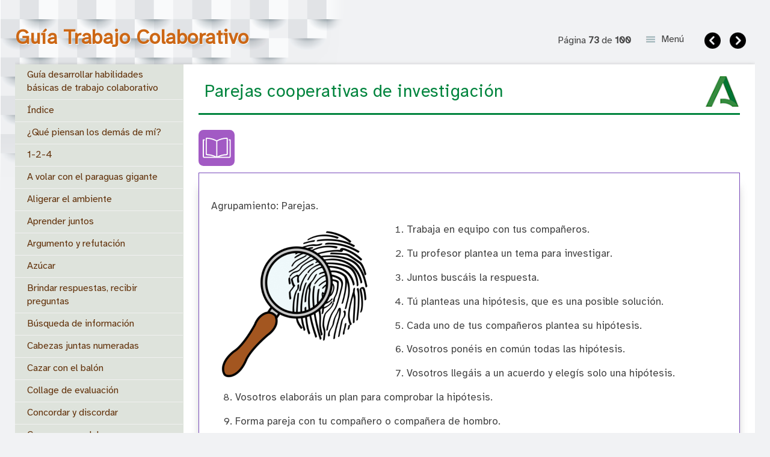

--- FILE ---
content_type: text/html
request_url: https://edea.juntadeandalucia.es/bancorecursos/file/6ad4ad0e-36f1-4599-9ee2-416d9a226360/1/guia_colaborativo_REA_Andalucia.zip/parejas_cooperativas_de_investigacin.html
body_size: 13698
content:
<!doctype html>
<html lang="es">
<head>
<link rel="stylesheet" type="text/css" href="base.css" />
<link rel="stylesheet" type="text/css" href="content.css" />
<link rel="stylesheet" type="text/css" href="nav.css" />
<meta http-equiv="content-type" content="text/html;  charset=utf-8" />
<title>Parejas cooperativas de investigación | Guía Trabajo Colaborativo </title>
<link rel="shortcut icon" href="favicon.ico" type="image/x-icon" />
<meta name="author" content="REA Andalucía" />
<link rel="license" type="text/html" href="http://creativecommons.org/licenses/by-nc-sa/4.0/" />
<meta name="generator" content="eXeLearning 2.7 - exelearning.net" />
<!--[if lt IE 9]><script type="text/javascript" src="exe_html5.js"></script><![endif]-->
<script type="text/javascript" src="exe_jquery.js"></script>
<script type="text/javascript" src="common_i18n.js"></script>
<script type="text/javascript" src="common.js"></script>
<link rel="stylesheet" type="text/css" href="udl-content.css" />
<script type="text/javascript" src="udl-content.js"></script>
<meta name="viewport" content="width=device-width, initial-scale=1" />
</head>
<body class="exe-web-site" id="exe-node-201"><script type="text/javascript">document.body.className+=" js"</script>
<div id="content">
<p id="skipNav"><a href="#main" class="sr-av">Saltar la navegación</a></p>
<header id="header" ><div id="headerContent">Guía Trabajo Colaborativo</div></header>
<nav id="siteNav">
<ul>
   <li><a href="index.html" class="daddy main-node">Guía desarrollar habilidades básicas de trabajo colaborativo</a></li>
   <li><a href="ndice.html" class="no-ch">Índice</a></li>
   <li><a href="qu_piensan_los_dems_de_m.html" class="no-ch">¿Qué piensan los demás de mí?</a></li>
   <li><a href="124.html" class="no-ch">1-2-4</a></li>
   <li><a href="a_volar_con_el_paraguas_gigante.html" class="no-ch">A volar con el paraguas gigante</a></li>
   <li><a href="aligerar_el_ambiente.html" class="no-ch">Aligerar el ambiente</a></li>
   <li><a href="aprender_juntos.html" class="no-ch">Aprender juntos</a></li>
   <li><a href="argumento_y_refutacin.html" class="no-ch">Argumento y refutación</a></li>
   <li><a href="azcar.html" class="no-ch">Azúcar</a></li>
   <li><a href="brindar_respuestas_recibir_preguntas.html" class="no-ch">Brindar respuestas, recibir preguntas</a></li>
   <li><a href="bsqueda_de_informacin.html" class="no-ch">Búsqueda de información</a></li>
   <li><a href="cabezas_juntas_numeradas.html" class="no-ch">Cabezas juntas numeradas</a></li>
   <li><a href="cazar_con_el_baln.html" class="no-ch">Cazar con el balón</a></li>
   <li><a href="collage_de_evaluacin.html" class="no-ch">Collage de evaluación</a></li>
   <li><a href="concordar_y_discordar.html" class="no-ch">Concordar y discordar</a></li>
   <li><a href="conocemos_palabras.html" class="no-ch">Conocemos palabras</a></li>
   <li><a href="conozcmonos.html" class="no-ch">Conozcámonos</a></li>
   <li><a href="control_grupal.html" class="no-ch">Control grupal</a></li>
   <li><a href="cooperacin_guiada_o_estructurada.html" class="no-ch">Cooperación guiada o estructurada</a></li>
   <li><a href="cruzar_el_pantano.html" class="no-ch">Cruzar el pantano</a></li>
   <li><a href="demostracin_silenciosa.html" class="no-ch">Demostración silenciosa</a></li>
   <li><a href="dramatizacin_cooperativa.html" class="no-ch">Dramatización cooperativa</a></li>
   <li><a href="ejercicios_para_desarrollar_la_transferencia.html" class="no-ch">Ejercicios para desarrollar la transferencia</a></li>
   <li><a href="el_bingo_del_conocimiento.html" class="no-ch">El bingo del conocimiento</a></li>
   <li><a href="el_blanco_y_la_diana.html" class="no-ch">El blanco y la diana</a></li>
   <li><a href="el_ciego_y_el_lazarillo.html" class="no-ch">El ciego y el lazarillo</a></li>
   <li><a href="el_equilibrio_de_fuerzas.html" class="no-ch">El equilibrio de fuerzas</a></li>
   <li><a href="el_juego_de_las_palabras.html" class="no-ch">El juego de las palabras</a></li>
   <li><a href="el_lazo.html" class="no-ch">El lazo</a></li>
   <li><a href="el_ovillo.html" class="no-ch">El ovillo</a></li>
   <li><a href="el_rompecabezas.html" class="no-ch">El rompecabezas</a></li>
   <li><a href="el_salto_al_lazo_cooperativo.html" class="no-ch">El salto al lazo cooperativo</a></li>
   <li><a href="encestar_en_la_rueda.html" class="no-ch">Encestar en la rueda</a></li>
   <li><a href="enseanza_acelerada_por_equipos.html" class="no-ch">Enseñanza acelerada por equipos</a></li>
   <li><a href="entrevista_a_tres_pasos.html" class="no-ch">Entrevista a tres pasos</a></li>
   <li><a href="equipos_de_oyentes.html" class="no-ch">Equipos de oyentes</a></li>
   <li><a href="folio_giratorio.html" class="no-ch">Folio giratorio</a></li>
   <li><a href="formar_palabras.html" class="no-ch">Formar palabras</a></li>
   <li><a href="formamos_un_puente.html" class="no-ch">Formamos un puente</a></li>
   <li><a href="frase_mural.html" class="no-ch">Frase mural</a></li>
   <li><a href="galera_de_aprendizaje.html" class="no-ch">Galería de aprendizaje</a></li>
   <li><a href="gemelos_lectores.html" class="no-ch">Gemelos lectores</a></li>
   <li><a href="gemelos_pensantes.html" class="no-ch">Gemelos pensantes</a></li>
   <li><a href="gincana_cooperativa.html" class="no-ch">Gincana cooperativa</a></li>
   <li><a href="grupo_de_estudio.html" class="no-ch">Grupo de estudio</a></li>
   <li><a href="grupo_de_expertos.html" class="no-ch">Grupo de expertos</a></li>
   <li><a href="intercambiar_dificultades.html" class="no-ch">Intercambiar dificultades</a></li>
   <li><a href="inventariar_lo_aprendido_en_clase.html" class="no-ch">Inventariar lo aprendido en clase</a></li>
   <li><a href="investigacin_grupal.html" class="no-ch">Investigación grupal</a></li>
   <li><a href="la_baldosa.html" class="no-ch">La baldosa</a></li>
   <li><a href="la_botella.html" class="no-ch">La botella</a></li>
   <li><a href="la_lista.html" class="no-ch">La lista</a></li>
   <li><a href="la_mesa_redonda.html" class="no-ch">La mesa redonda</a></li>
   <li><a href="la_nasa.html" class="no-ch">La NASA</a></li>
   <li><a href="la_pelota.html" class="no-ch">La pelota</a></li>
   <li><a href="la_sustancia.html" class="no-ch">La sustancia</a></li>
   <li><a href="la_vara_de_la_comunicacin.html" class="no-ch">La vara de la comunicación</a></li>
   <li><a href="laberinth.html" class="no-ch">Laberinth</a></li>
   <li><a href="lpices_al_centro.html" class="no-ch">Lápices al centro</a></li>
   <li><a href="las_pginas_amarillas.html" class="no-ch">Las páginas amarillas</a></li>
   <li><a href="lectura_compartida.html" class="no-ch">Lectura compartida</a></li>
   <li><a href="lectura_y_escritura_integrada_cooperativa.html" class="no-ch">Lectura y escritura integrada cooperativa</a></li>
   <li><a href="lo_que_s_y_lo_que_sabemos.html" class="no-ch">Lo que sé y lo que sabemos</a></li>
   <li><a href="los_4_sabios.html" class="no-ch">Los 4 sabios</a></li>
   <li><a href="los_refranes.html" class="no-ch">Los refranes</a></li>
   <li><a href="mapa_conceptual_a_4_bandas.html" class="no-ch">Mapa conceptual a 4 bandas</a></li>
   <li><a href="mapa_conceptual_mudo.html" class="no-ch">Mapa conceptual mudo</a></li>
   <li><a href="orden_en_el_barco.html" class="no-ch">Orden en el barco</a></li>
   <li><a href="ordenamos_zapatillas.html" class="no-ch">Ordenamos zapatillas</a></li>
   <li><a href="parada_de_3_minutos.html" class="no-ch">Parada de 3 minutos</a></li>
   <li><a href="pareja_de_detectives.html" class="no-ch">Pareja de detectives</a></li>
   <li><a href="parejas_cooperativas_de_escribientes.html" class="no-ch">Parejas cooperativas de escribientes</a></li>
   <li id="active"><a href="parejas_cooperativas_de_investigacin.html" class="active no-ch">Parejas cooperativas de investigación</a></li>
   <li><a href="parejas_cooperativas_de_resolucin_de_problemas.html" class="no-ch">Parejas cooperativas de resolución de problemas</a></li>
   <li><a href="parejas_cooperativas_de_toma_de_apuntes.html" class="no-ch">Parejas cooperativas de toma de apuntes</a></li>
   <li><a href="parejas_de_discusin_enfocada_introductoria.html" class="no-ch">Parejas de discusión enfocada introductoria</a></li>
   <li><a href="parejas_de_escritura_y_edicin_cooperativas.html" class="no-ch">Parejas de escritura y edición cooperativas</a></li>
   <li><a href="parejas_de_investigacinrevisin.html" class="no-ch">Parejas de investigación/revisión</a></li>
   <li><a href="pasar_el_tesoro.html" class="no-ch">Pasar el tesoro</a></li>
   <li><a href="peticiones_del_oyente.html" class="no-ch">Peticiones del oyente</a></li>
   <li><a href="plantear_el_trabajo.html" class="no-ch">Plantear el trabajo</a></li>
   <li><a href="por_este_medio_resuelvo.html" class="no-ch">Por este medio resuelvo...</a></li>
   <li><a href="preparar_la_tarea.html" class="no-ch">Preparar la tarea</a></li>
   <li><a href="proyectar_el_pensamiento.html" class="no-ch">Proyectar el pensamiento</a></li>
   <li><a href="ro_de_piraas.html" class="no-ch">Río de pirañas</a></li>
   <li><a href="rompecabezas_ii.html" class="no-ch">Rompecabezas II</a></li>
   <li><a href="ruido_cero.html" class="no-ch">Ruido cero</a></li>
   <li><a href="salvarse_en_parejas.html" class="no-ch">Salvarse en parejas</a></li>
   <li><a href="scrabble.html" class="no-ch">Scrabble</a></li>
   <li><a href="seguir_aprendiendo.html" class="no-ch">Seguir aprendiendo</a></li>
   <li><a href="sigue_la_historia.html" class="no-ch">Sigue la historia</a></li>
   <li><a href="sillas_cooperativas.html" class="no-ch">Sillas cooperativas</a></li>
   <li><a href="situacin_problema.html" class="no-ch">Situación problema</a></li>
   <li><a href="todos_encima_del_barco.html" class="no-ch">Todos encima del barco</a></li>
   <li><a href="torneo_de_juego_por_equipos_tje.html" class="no-ch">Torneo de juego por equipos (TJE)</a></li>
   <li><a href="trabajo_en_equipo__logro_individual_teli.html" class="no-ch">Trabajo en equipo - Logro individual (TELI)</a></li>
   <li><a href="tutora_por_parejas_de_toda_la_clase.html" class="no-ch">Tutoría por parejas de toda la clase</a></li>
   <li><a href="uno_para_todos.html" class="no-ch">Uno para todos</a></li>
   <li><a href="zapatos_viajeros.html" class="no-ch">Zapatos viajeros</a></li>
   <li><a href="crditos.html" class="no-ch">Créditos</a></li>
</ul>
</nav>
<div id='topPagination'>
<nav class="pagination noprt">
<a href="parejas_cooperativas_de_escribientes.html" class="prev"><span><span>&laquo; </span>Anterior</span></a> <span class="sep">| </span><span class="page-counter">Página <strong>73</strong> de <strong>100</strong></span> <span class="sep">| </span><a href="parejas_cooperativas_de_resolucin_de_problemas.html" class="next"><span>Siguiente<span> &raquo;</span></span></a>
</nav>
</div>
<div id="main-wrapper">
<section id="main">
<header id="nodeDecoration"><h1 id="nodeTitle">Parejas cooperativas de investigación</h1></header>
<article class="iDevice_wrapper UDLcontentIdevice em_iDevice em_iDevice_udl_rep_lee" id="id453">
<div class="iDevice emphasis1" >
<header class="iDevice_header" style="background-image:url(icon_udl_rep_lee.svg)"><span class="iDeviceTitle">&nbsp;</span></header>
<div class="iDevice_inner">
<div class="iDevice_content_wrapper">
<div id="ta453_453_2" class="block iDevice_content">
<div class="exe-udlContent exe-udlContent-representation"><section class="exe-udlContent-block"><div class="exe-udlContent-content"><div class="exe-udlContent-content-main"><p>Agrupamiento: Parejas.</p>
<figure class="exe-figure exe-image float-left license-custom" style="width: 300px;"><img src="investigar.png" alt="La imagen muestra una lupa y una huella dactilar." width="250" height="250" style="float: left; margin-right: 15px; margin-left: 15px;" title="Investigar"></figure>
<ol>
<li>
<p>Trabaja en equipo con tus compañeros.</p>
</li>
<li>
<p>Tu profesor plantea un tema para investigar.</p>
</li>
<li>
<p>Juntos buscáis la respuesta.</p>
</li>
<li>
<p>Tú planteas una hipótesis, que es una posible solución.</p>
</li>
<li>
<p>Cada uno de tus compañeros plantea su hipótesis.</p>
</li>
<li>
<p>Vosotros ponéis en común todas las hipótesis.</p>
</li>
<li>
<p>Vosotros llegáis a un acuerdo y elegís solo una hipótesis.</p>
</li>
<li>
<p>Vosotros elaboráis un plan para comprobar la hipótesis.</p>
</li>
<li>
<p>Forma pareja con tu compañero o compañera de hombro.</p>
</li>
<li>
<p>Tú y tu compañero elaboráis las conclusiones.</p>
</li>
<li>
<p>Vosotros compartís vuestras conclusiones con la otra pareja del equipo buscando consenso.</p>
</li>
<li>
<p>Vosotros comprobáis la hipótesis.</p>
</li>
<li>
<p>El equipo compara las conclusiones con las hipótesis planteada al principio.</p>
</li>
</ol></div></div></section></div>
</div>
</div>
</div>
</div>
</article>
<div id="packageLicense" class="cc cc-by-nc-sa">
<p><span>Obra publicada con</span> <a rel="license" href="http://creativecommons.org/licenses/by-nc-sa/4.0/">Licencia Creative Commons Reconocimiento No comercial Compartir igual 4.0</a></p>
</div>
</section>
</div>
<div id='bottomPagination'>
<nav class="pagination noprt">
<a href="parejas_cooperativas_de_escribientes.html" class="prev"><span><span>&laquo; </span>Anterior</span></a> <span class="sep">| </span><span class="page-counter">Página <strong>73</strong> de <strong>100</strong></span> <span class="sep">| </span><a href="parejas_cooperativas_de_resolucin_de_problemas.html" class="next"><span>Siguiente<span> &raquo;</span></span></a>
</nav>
</div>
</div>
<script type="text/javascript" src="_adultos_js.js"></script></body></html>

--- FILE ---
content_type: text/css
request_url: https://edea.juntadeandalucia.es/bancorecursos/file/6ad4ad0e-36f1-4599-9ee2-416d9a226360/1/guia_colaborativo_REA_Andalucia.zip/nav.css
body_size: 6873
content:
html,body{min-height:100%}
html{padding:0;background:#f1f2f4}
body{padding:0;text-align:center}
@media all and (min-width:1px){
	body{min-height:100vh;background:#f1f2f4 url(_adultos_bg.png) no-repeat 0 0}
}
#lbOverlay{background:#f3f3f3}
#content{width:100%;max-width:1230px;min-width:300px;margin:0 auto;text-align:left;position:relative;padding-bottom:21px}
#main-wrapper{padding:0 25px 1px 305px;background:#fff url(_adultos_left_column.gif) repeat-y 0 0;box-shadow:rgba(0,0,0,0.4) 0 3px 8px}
.no-nav #main-wrapper{padding-left:25px;background:#fff}
#main{width:100%}
#header,#emptyHeader{border:none;padding:40px 210px 20px 20px;background:none;font-size:2em}
#emptyHeader{height:42px}
#headerContent{color:#cc6715;text-shadow:1px 1px 1px #FFF}
#nodeDecoration{padding:0 30px 0 0;margin:0 0 25px 0;border:none;text-shadow:none;background:none;border-bottom:3px solid #00843D;background:url(_adultos_logo.png) no-repeat 100% 50%!important}
#nodeTitle{padding:17px 0px 15px 10px;color:#00843D;letter-spacing:.5px;font-size:1.7em;font-weight:normal;margin-right:2.3em}
#siteFooter{padding:5px 20px 20px 20px;text-align:right;margin-top:-56px}
/* Navigation */
#skipNav{font-size:.95em;text-align:center;padding-top:25px}
#skipNav a{padding:5px 15px;background:#3a4749}
#siteNav{width:279px;float:left;padding-right:20px;margin:0px 0 70px 0}
#siteNav ul,#siteNav li{margin:0;padding:0;list-style:none}
#siteNav a{font-size:.95em;display:block;padding:7px 10px 7px 20px;border-bottom:1px solid #f0f0f0;color:#62320b;background:#fdcca0;text-decoration:none}
#siteNav a:hover,#siteNav a:focus{color:#fff;background:#34771a;border-color:#f5f7f8}
#siteNav ul ul a{padding-left:35px;font-size:.9em;background:#FEDCBD;border-color:#f0f0f0;color:#444444}
#siteNav ul ul a:hover,#siteNav ul ul a:focus{background:#FFF5EB;border-color:#AC7949;color:#3a4749;text-decoration:underline}
#siteNav .active{color:#000;text-decoration:none;background:#fff;border-color:#fff}
#siteNav .active:hover{color:#000;text-decoration:none;background:#fff;border-color:#fff;cursor:none}
#siteNav .other-section{display:none}
#siteNav ul ul ul a{padding-left:50px;background-color:#FEDCBD;color:#3a4749}

#siteNav a{border-bottom:1px solid #d6510d;color:#000000;background:#fdcca0}#siteNav a:hover{color:#000;background:#f0a762;border-color:#5a4532}#siteNav a:focus{color:#000;background:#f0a762;border-color:#5a4532}#siteNav ul ul a{background:#fedcbd;border-color:#d6510d;color:#444444}#siteNav ul ul a:focus,#siteNav ul ul a:hover{background:#fff5eb;border-color:#ac7949;color:#3a4749}#siteNav .active{color:#000000}
#siteNav a{border-bottom:1px solid #f0f0f0;color:#62320b;background:#dee3dc}#siteNav a:hover{color:#fff;background:#34771a;border-color:#f5f7f8}#siteNav a:focus{color:#fff;background:#34771a;border-color:#f5f7f8}#siteNav ul ul a{background:#f5f7f8;border-color:#f5f7f8;color:#007691}#siteNav ul ul a:focus,#siteNav ul ul a:hover{background:#ffffff;border-color:#ffffff;color:#3a4749}#siteNav .active{color:#34771a}



/* Pagination */
.pagination{text-align:right;font-size:.95em}
.pagination .sep{display:none}
.pagination a{display:block;position:absolute;right:52px;width:32px;height:32px;padding:0;background:url(_adultos_nav_icons.png) no-repeat 0 0}
body .pagination a{filter:alpha(opacity=100);opacity:1;outline:none}
.pagination a span span{display:none}
.pagination a span{position:absolute;overflow:hidden;clip:rect(0,0,0,0);height:0}
#topPagination{position:absolute;top:3.2em;width:100%}
#topPagination .prev{margin-left:18px}
#topPagination .pagination{text-align:right}
#bottomPagination{padding:20px 20px 71px 0px}
.no-nav #bottomPagination{padding-left:20px}
.pagination .next,.pagination .next:hover,.pagination .next:focus{right:10px;background-position:-50px 0}
/* Page counter */
#topPagination .page-counter{margin-left:16px}
#bottomPagination .page-counter{margin-left:20px;margin-right:0}
.pagination.page-counter{text-align:center}
.pagination.noprt .sep{display:none}
.pagination.noprt .page-counter{margin-right:20px}
#topPagination .page-counter{margin-left:20px;margin-right:0}
.pagination .page-counter{position:absolute;line-height:27px;padding:0;right:206px}
#exe-client-search-form{text-align:left;padding:25px 0 0;margin:0;font-size:.95em}
@media all and (min-width:1230px){
	#bottomPagination,#siteFooter{right:0}
	#topPagination{right:0}
	#header{padding-left:0}
}
/* Autoclear */
#content{overflow:auto}

#header-options{margin:20px 0 0;position:absolute;top:2em;right:100px;z-index:99}
#header-options a{font-size:.95em;margin-left:15px;margin-right:8px;background:transparent url(_adultos_menu.gif) no-repeat 5px 50%;padding:0 10px 0 32px;color:#444}
#header-options a:hover,#header-options a:focus{color:#00843d}
#exe-client-search-text{max-width:50%}
.exe-client-search-result{background:#ecd078;padding:0 2px}
a .exe-client-search-result{color:#00566a}

@media all and (max-width:768px){
	#content{width:100%;border:none;margin:0}
	#main-wrapper{background:#fff}
	#header,#emptyHeader{padding-left:20px;padding-right:20px;background-position:50% 23px}
	#exe-client-search-text{max-width:70%}
	#topPagination{display:none}
	#bottomPagination,.no-nav #bottomPagination{padding:20px 20px 0 20px}
	#siteNav{float:none;width:100%;padding:0;margin:0;font-size:.95em}
	#siteNav a{padding:10px 20px}
	#siteNav ul ul a{padding-left:40px}
	#siteNav ul ul ul a{padding-left:60px}
	#main-wrapper,.no-nav #main-wrapper{padding-left:20px;padding-right:20px}
	#siteFooter,.no-nav #siteFooter{padding:20px;text-align:center;margin:0}
	#content .exe-col{float:none;width:100%;padding:0}
	iframe,object,embed{max-width:100%}
	img,video{max-width:100%;height:auto}
	.pagination{text-align:center;height:35px;position:relative}
	.pagination .prev{position:absolute;left:0;margin:0}
	.pagination .next{position:absolute;right:0}
	#header-options{position:relative;top:0;left:0;margin:0;background:#FFF;font-size:.95em}
	#header-options a{margin-left:0;display:block;width:100%;height:auto;color:#3a4749;border-top:1px solid #dbdbdb;border-bottom:1px solid #dbdbdb;line-height:2.6em;letter-spacing:1px;padding:0;/* text-transform:lowercase */}
	#header-options a span{background:url(_adultos_menu.gif) no-repeat 18px 50%;padding-left:45px}
	#header-options #print-page{display:none}
	#header-options #toggle-nav{background:none}
	#bottomPagination .page-counter{margin:0;padding-top:5px;display:inline-block}
}
@media print{
	#header,#emptyHeader{margin:0;padding-top:30px;padding-left:0}
	#siteNav,#header-options,.noprt,.toggle-idevice,#exe-client-search{display:none!important}
	#main-wrapper,.no-nav #main-wrapper{padding:20px 0;box-shadow:none}
	body #main,body.no-nav #main{padding:20px 0}
	body #content{background:#FFF}
	#content{max-width:100%}
}

--- FILE ---
content_type: text/javascript
request_url: https://edea.juntadeandalucia.es/bancorecursos/file/6ad4ad0e-36f1-4599-9ee2-416d9a226360/1/guia_colaborativo_REA_Andalucia.zip/udl-content.js
body_size: 12611
content:
/**
 * UDL Content iDevice
 *
 * Released under Attribution-ShareAlike 4.0 International License.
 * Author: Ignacio Gros (http://gros.es/) for Consejería de Educación y Deporte, Junta de Andalucía (https://moocedu.juntadeandalucia.es/)
 * Cofinanced with the European Union FEDER funds.
 * 
 * Characters and alternative content icons: Consejería de Educación y Deporte (Junta de Andalucía)
 * 
 *
 * License: http://creativecommons.org/licenses/by-sa/4.0/
 */
var $UDLcontentIdevice = {
    
    // Check if it's working to stop if so
	isWorking : false,
	
	// Close alt content default button text
	closeBtnTxt : $exe_i18n.hide,
	
	// Alternative content links position
	altContentLinks : "bottom", // bottom or top
	// You can also use this in content.css for "top": #UDLcontentIdevicAaltContentLinks{top:0}
	
	// Get the base path (different in eXe)
	getBase: function () {
		if (typeof ($exeAuthoring) != 'undefined') return "/scripts/idevices/udl-content/export/";
		return "";
	},	
	
	// Check if the position of the links is set to top in the Style
	checkAltContentLinksPosition : function(){
		var e = $("#UDLcontentIdevicAaltContentLinks");
		if (e.length>0) return;
		e = $('<div id="UDLcontentIdevicAaltContentLinks"></div>');
		$("body").append(e);
		if (e.css("top")=='0px') this.altContentLinks = 'top';
		$("#UDLcontentIdevicAaltContentLinks").remove();
	},
    
	// Go!
	init : function(){
		
		this.checkAltContentLinksPosition();
        
		$(".UDLcontentIdevice").each(function(instance){
            
            // Add a different CSS class for each content type
            var cont = $(".exe-udlContent",this);
            if (cont.length==1){
                var type = "eng";
                if (cont.hasClass("exe-udlContent-representation")) type = "rep";
                else if (cont.hasClass("exe-udlContent-expression")) type = "exp";
                $(this).addClass("UDLcontentIdevice-"+type);
            }
            
            var iDeviceId = $(this).attr("id");
			
			if ($UDLcontentIdevice.altContentLinks=='bottom') $(this).addClass("exe-udlContent-alt-bottom");
			
			// Get the close button text and remove the buttons
			var cBtn = $("button.exe-udlContent-alt-content-hide",this);
			if (cBtn.length>0) {
				var cBtnTxt = cBtn.eq(0).text();
				if (cBtnTxt!="") $UDLcontentIdevice.closeBtnTxt = cBtnTxt;
				cBtn.remove();
			}
			
            var blocks = $(".exe-udlContent-block",this);
            
            blocks.each(function(i){
                var e = $(this);
                // Add an ID to each block
                var blockId = "exe-udlContent-block-"+iDeviceId+"-"+i;
                e.attr("id",blockId);
                var isFeedback = $(this).hasClass("js-hidden");
                // Add a "Show feedback" button if required
                if (isFeedback) {
					var h2 = $(".exe-udlContent-header",this);
					var btnCSS = "udl-btn";
					// Check the button type (normal button or character)
					if (h2.hasClass("exe-udlContent-character-1")) btnCSS = "udl-character udl-character-1";
					else if (h2.hasClass("exe-udlContent-character-2")) btnCSS = "udl-character udl-character-2";
					else if (h2.hasClass("exe-udlContent-character-3")) btnCSS = "udl-character udl-character-3";
					else if (h2.hasClass("exe-udlContent-character-4")) btnCSS = "udl-character udl-character-4";
                    if (h2.length==1) {
                        var t = $("h2",h2).html();
                        if (t!="") {
                            // Add the link (button)
							var p = '<p class="exe-udlContent-block-toggler"><a href="#'+blockId+'" class="'+btnCSS+'" id="'+blockId+'-toggler"><span>'+t+'</span></a></p>';
                            e.before(p);
                        }   
                        // Add event
                        $("#"+blockId+"-toggler").click(function(){
                            var ref = $(this).attr("href");
                            if ($UDLcontentIdevice.isWorking) return false;
                            $UDLcontentIdevice.isWorking = true;
							var block = $(ref);
                            if (block.is(":visible")) {
                                block.slideUp(function(){
                                    $UDLcontentIdevice.isWorking = false;
                                });
                            } else {
                                block.slideDown(function(){
                                    $UDLcontentIdevice.isWorking = false;
									// Resize H5P activities (to review)
									var iframes = $("iframe",block);
									iframes.each(function(){
										if (this.src && (this.src.indexOf("https://h5p.org/")==0 || this.src.indexOf("/wp-admin/admin-ajax.php?action=h5p_embed")!=-1)) {
											if (!this.style || !this.style.height || this.style.height=="") {
												this.src = this.src;
											}
										}
									});
                                });
                            }
                            return false;
                        });                        
                        // ARIA attributes
                        h2.attr("id",blockId+"-title");
                        e.attr("aria-labelledby",blockId+"-toggler "+blockId+"-title");
                    }
                }
				
				// Main content (add ID and CSS class)
				var cont = $(".exe-udlContent-content-main",this);
				if (cont.length!=1) return;
				var id = blockId+"-content-main";
				cont.attr("id",id);
				cont.addClass("exe-udlContent-content-block"); // Add a common CSS to the block contents
				
				
				// Alternative contents
				var hasExtras = false;
				var alt1 = $(".exe-udlContent-content-simplified",this);
				var alt2 = $(".exe-udlContent-content-audio",this);
				var alt3 = $(".exe-udlContent-content-visual",this);
				if (alt1.length==1 || alt2.length==1 || alt3.length==1) hasExtras = true;
				if (!hasExtras) return;
				
				// CSS class for blocks with alternative content
				e.addClass("exe-udlContent-block-with-alt");
				
				// Alternative contents menu
				var nav = "";
				
				// Simplified text
				nav += $UDLcontentIdevice.getNavLi(alt1,blockId,"simplified");
				
				// Audio
				nav += $UDLcontentIdevice.getNavLi(alt2,blockId,"audio");
				
				// Visual aid
				nav += $UDLcontentIdevice.getNavLi(alt3,blockId,"visual");
				
				if (nav=="") return;
				
				// Add a Close link
				nav += '<li class="exe-udlContent-alt-toggler"><a href="#'+blockId+'-content-main" class="exe-udlContent-alt-lnk exe-udlContent-alt-lnk-close" title="'+$UDLcontentIdevice.closeBtnTxt+'"><span class="sr-av">'+$UDLcontentIdevice.closeBtnTxt+'</span></a></li>'
				nav = "<ul id='"+blockId+"-content-nav' class='exe-udlContent-content-nav'>"+nav+"</ul>";
				
				// Add the menu
				e.prepend(nav);
				
            });

			// Media URL (only visible when printing)
			$("audio,video,iframe",this).each(function(){
				var a = $(this);
				var src = a.attr("src");
				if (src && src!="") {
					a.before('<span class="exe-udlContent-url">&lt;'+src+'&gt;</span>')
				} else {
					src = $("source",a);
					if (src.length>0) {
						src = src.attr("src");
						if (src && src!="") {
							a.before('<span class="exe-udlContent-url">&lt;'+src+'&gt;</span>');
						}
					}
				}
			})
			
        });
		
		// Alternative content links events
		$(".exe-udlContent-alt-lnk").each(function(){
			var e = $(this);
			
			if ($(e).hasClass("exe-udlContent-alt-lnk-close")) {
				// Close link
				e.click(function(){
					$UDLcontentIdevice.isWorking = false;
					$UDLcontentIdevice.closeAltContents(this);
					return false;					
				});
			} else {
				// Alt content links
				e.click(function(){
					if ($UDLcontentIdevice.isWorking) return false;
					$UDLcontentIdevice.isWorking = true;				
					
					var ref = $(this).attr("href");
					var dest = $(ref);
					if (dest.is(":visible")) {
						$UDLcontentIdevice.isWorking = false;
						$UDLcontentIdevice.closeAltContents(this);
						return false;
					} else {
						
						// Hide all the contents
						ref = ref.split("-content-");
						if (ref.length==2) {
							ref = ref[0];
							var block = $(ref);
							// Hide all the blocks
							$(".exe-udlContent-content-block",block).hide();
						}
						
						// Show the Close link
						var ul = e.closest('ul');
						var closeLnk = $('.exe-udlContent-alt-toggler',ul);
						var txt = $UDLcontentIdevice.closeBtnTxt;
						var lnk = $(".exe-udlContent-alt-close-lnk",dest);
						if (lnk.length==1) {
							lnk = lnk.text();
							if (lnk!="") {
								txt = lnk;
							}
						}
						$("a",closeLnk).attr("title",txt);
						closeLnk.css("visibility","visible");					

						// Show the right content
						dest.fadeIn("fast",function(){
							$UDLcontentIdevice.isWorking = false;
							// Scroll to the content
							$UDLcontentIdevice.scrollTo(dest);
						});
						
					}
					return false;
				});			
			}	
			
		});
		
		// Close alt content link
		$(".exe-udlContent-alt-close-lnk a").click(function(){
			$UDLcontentIdevice.isWorking = false;
			$UDLcontentIdevice.closeAltContents(this);
			return false;
		});	

		// Add character image
		$(".exe-udlContent-block-toggler a.udl-character").each(function(){
			var c = this.className;
				c = c.split(" ");
				c = c[c.length-1];
				c = c.replace("udl-character-","");
			if (c==1 || c==2 || c==3 || c==4) {
				// Image names (characters)
				var characters = [
					"",
					"MOTUS",
					"KARDIA",
					"CLAVIS",
					"LUMEN"
				];
				var tmp = "";
				var img = "";
				try {
					tmp = window.getComputedStyle(this,':before');
					if (tmp && tmp.backgroundImage && tmp.backgroundImg!="") {
						tmp = tmp.backgroundImage;
						tmp = tmp.split("(");
						tmp = tmp[tmp.length-1];
						tmp = tmp.split(")");
						tmp = tmp[0];
						tmp = tmp.replace(/"/g,"");
						if (tmp!="") img = tmp;
					}
				} catch(e) {
					
				}
				if (img!="") {
					var ext = img.substr(img.length - 4);
					if (ext!=".gif") {
						img = $UDLcontentIdevice.getBase()+"udl-character-"+c+".gif";
					}
					$(this).prepend('<img src="'+img+'" alt="'+characters[c]+'" class="udl-character-img" />');
				}
			}
		})
		
	},
	
	// Scroll to element (if needed)
	scrollTo : function(e){
		$([document.documentElement, document.body]).animate({
			scrollTop: e.offset().top-30
		}, 1000);
	},
	
	// Alternative content link HTML
	getAltLink : function(id,type,tit){
		return '<li><a href="#'+id+'" class="exe-udlContent-alt-lnk exe-udlContent-alt-lnk-'+type+'" title="'+tit+'" id="'+id+'-lnk"><span class="sr-av">'+tit+'</span></a></li>';
	},
	
	// Close link HTML (hidden, but accessible)
	getCloseAltLink : function(blockId,type,tit){
		return '<p class="exe-udlContent-alt-close-lnk"><a href="#'+blockId+'-content-main" title="'+$UDLcontentIdevice.closeBtnTxt+'" class="udl-lnk-'+type+'"><span>'+$UDLcontentIdevice.closeBtnTxt+' ('+tit+')</span></a></p>';
	},
	
	// Get the alternative content link
	getNavLi : function(e,blockId,type){
		var li = "";
		if (e.length!=1) return li;
		e.addClass("exe-udlContent-content-block"); // Add a common CSS to the block contents
		var h2 = $(".exe-udlContent-alt-content-title h2",e);
		if (h2.length==1) {
			var tit = h2.text();
			if (tit!="") {
				var id = blockId+"-content-"+type;
				e.attr("id",id);
				li += $UDLcontentIdevice.getAltLink(id,type,tit);
				h2.after($UDLcontentIdevice.getCloseAltLink(blockId,type,tit));
				// ARIA attributes
				h2.attr("id",id+"-title");
				e.attr("aria-labelledby",id+"-lnk "+id+"-title");
			}
		}	
		return li;
	},	
	
	// Close all the alternative contents and show the main content
	closeAltContents : function(e){
		var ref = $(e).attr("href");
		ref = ref.split("-content-");
		if (ref.length==2) {
			ref = ref[0];
			var block = $(ref);
			// Hide all the blocks
			$(".exe-udlContent-content-block",block).hide();
			// Show the main content
			var content = $(".exe-udlContent-content-main",block);
				content.show();
			// Hide the Close link
			$(".exe-udlContent-alt-toggler",block).css("visibility","hidden");
			// Scroll to the content
			this.scrollTo(content);
		}
	}
    
}

$(function(){
	// DOM is loaded
	$UDLcontentIdevice.init();
});

--- FILE ---
content_type: text/javascript
request_url: https://edea.juntadeandalucia.es/bancorecursos/file/6ad4ad0e-36f1-4599-9ee2-416d9a226360/1/guia_colaborativo_REA_Andalucia.zip/_adultos_js.js
body_size: 8779
content:
var myTheme = {
	collapseActivities : true, // Minimize interactive activities
	// Activities (to minify if collapseActivities is true)
	// Activities using any of these icons will be minified too: icon_udl_exp_tarea, icon_udl_exp_interactivo
	activities : [
		"Lista",
		"QuizTest",
		"ScrambledList",
		"Multichoice",
		"MultiSelect",
		"TrueFalse",
		"Cloze",
		"interactive-video",
		"GeoGebra",
		"Eleccionmultiplefpd",
		"Clozefpd",
		"Clozelangfpd",
		"Seleccionmultiplefpd",
		"Verdaderofalsofpd",
		"Ejercicioresueltofpd"
	],
	init : function(){
		var ie_v = $exe.isIE();
		if (ie_v && ie_v<8) return false;
		setTimeout(function(){
			$(window).resize(function() {
				myTheme.reset();
			});
		},1000);
		var tit = $exe_i18n.menu+" ("+$exe_i18n.hide.toLowerCase()+")";
		var navToggler = '<p id="header-options">';
				navToggler += '<a href="#" class="hide-nav" id="toggle-nav" title="'+tit+'">';
					navToggler += '<span>'+$exe_i18n.menu+'</span>';
				navToggler += '</a>';
			navToggler += '</p>';
		var l = $(navToggler);
		var nav = $("#siteNav");
		nav.before(l);
		$("#toggle-nav").click(function(){
			myTheme.toggleMenu(this);
			return false;
		});
		$("#print-page").click(function(){
			window.print();
			return false;
		});		
		if ( $("A",nav).attr("class").indexOf("active")==0 ) $("BODY").addClass("home-page");
		var url = window.location.href;
		url = url.split("?");
		if (url.length>1){
			if (url[1].indexOf("nav=false")!=-1) {
				myTheme.hideMenu();
			}
		}
		// Set the min-height for the content wrapper
		$("#main-wrapper").css("min-height",(nav.height()+25)+"px");
	},
	init2 : function(){
		var ie_v = $exe.isIE();
		if (ie_v && ie_v<8) return false;
		setTimeout(function(){
			$(window).resize(function() {
				myTheme.reset();
			});
		},1000);
		var tit = $exe_i18n.menu+" ("+$exe_i18n.hide.toLowerCase()+")";
		var navToggler = '<p id="header-options">';
				navToggler += '<a href="#" class="hide-nav" id="toggle-nav" title="'+tit+'">';
					navToggler += '<span>'+$exe_i18n.menu+'</span>';
				navToggler += '</a>';
			navToggler += '</p>';
		var l = $(navToggler);
		var nav = $("#siteNav");
		nav.before(l);
		$("#toggle-nav").click(function(){
			myTheme.toggleMenu(this);
			return false;
		});
		$("#print-page").click(function(){
			window.print();
			return false;
		});		
		if ( $("A",nav).attr("class").indexOf("active")==0 ) $("BODY").addClass("home-page");
		var url = window.location.href;
		url = url.split("?");
		if (url.length>1){
			if (url[1].indexOf("nav=false")!=-1) {
				myTheme.hideMenu();
			}
		}
		// Set the min-height for the content wrapper
		$("#main-wrapper").css("min-height",(nav.height()+25)+"px");
		myTheme.hideMenu();
	
	},
	hideMenu : function(){
		$("#siteNav").hide();
		$(document.body).addClass("no-nav");
		myTheme.params("add");
		var tit = $exe_i18n.menu+" ("+$exe_i18n.show.toLowerCase()+")";
		$("#toggle-nav").attr("class","show-nav").attr("title",tit);
	},
	toggleMenu : function(e){
		if (typeof(myTheme.isToggling)=='undefined') myTheme.isToggling = false;
		if (myTheme.isToggling) return false;
		
		var l = $("#toggle-nav");
		
		if (!e && $(window).width()<900 && l.css("display")!='none') return false; // No reset in mobile view
		if (!e) {
			var tit = $exe_i18n.menu+" ("+$exe_i18n.show.toLowerCase()+")";
			l.attr("class","show-nav").attr("title",tit); // Reset
		}
		
		myTheme.isToggling = true;
		
		if (l.attr("class")=='hide-nav') {  
			var tit = $exe_i18n.menu+" ("+$exe_i18n.show.toLowerCase()+")";
			l.attr("class","show-nav").attr("title",tit);
			$("#siteFooter").hide();
			$("#siteNav").slideUp(400,function(){
				$(document.body).addClass("no-nav");
				$("#siteFooter").show();
				myTheme.isToggling = false;
			}); 
			myTheme.params("add");
		} else {
			var tit = $exe_i18n.menu+" ("+$exe_i18n.hide.toLowerCase()+")";
			l.attr("class","hide-nav").attr("title",tit);
			$(document.body).removeClass("no-nav");
			$("#siteNav").slideDown(400,function(){
				myTheme.isToggling = false;
			});
			myTheme.params("delete");			
		}
		
	},
	param : function(e,act) {
		if (act=="add") {
			var ref = e.href;
			var con = "?";
			if (ref.indexOf(".html?")!=-1) con = "&";
			var param = "nav=false";
			if (ref.indexOf(param)==-1) {
				ref += con+param;
				e.href = ref;					
			}			
		} else {
			// This will remove all params
			var ref = e.href;
			ref = ref.split("?");
			e.href = ref[0];
		}
	},
	params : function(act){
		$("A",".pagination").each(function(){
			myTheme.param(this,act);
		});
	},
	reset : function() {
		myTheme.toggleMenu();		
	},
	common : {
		init : function(c){
			var iDevices = $(".iDevice_wrapper");
			var firstIsText = false;
			iDevices.each(function(i){
				if (iDevices.length>1 && i==0 && this.className.indexOf("FreeTextIdevice")!=-1) {
					$(".iDevice",this).css("margin-top",0);
					firstIsText = true;
				}
				// Use common CSS class names (so they have a similar presentation)
				if (!$(this).hasClass("UDLcontentIdevice")) {
					var header = $(".iDevice_header",this);
					var icon = header.css("background-image");
					if (typeof(icon)=='string'){
						if (icon.indexOf("icon_udl_eng")!=-1) $(this).addClass("em_iDevice_udl_eng_like");
						if (icon.indexOf("icon_udl_exp")!=-1) $(this).addClass("em_iDevice_udl_exp_like");
						if (icon.indexOf("icon_udl_rep")!=-1) $(this).addClass("em_iDevice_udl_rep_like");
					}
				}
			}); 
			if (myTheme.collapseActivities) {
				var as = myTheme.activities;
				var editor = $("#activeIdevice");
				if (typeof(_)!='function' || editor.length!=1) {
					if ($(".iDevice").length>1) {
						for (var z=0;z<as.length;z++){
							var a = as[z];
							// Minimize those iDevices (like clicking on .toggle-idevice a)
							var aW = $(".iDevice_wrapper."+a+"Idevice");
							aW.addClass("hidden-idevice");
							$(".toggle-idevice a",aW).attr("class","show-idevice");
							$(".iDevice_inner",aW).hide();
							if(a=='GeoGebra') $("div.auto-geogebra",aW).addClass("disableAutoScale"); // Prevent zoom problems when the iDevice is minified
						}
						// The iDevices with the icon_udl_exp_tarea are minified too
						$(".iDevice_wrapper").each(function(){
							var header = $(".iDevice_header",this);
							if (header.length==1) {
								var img = header.attr("style");
								if (typeof(img)=='string' && (img.indexOf("icon_udl_exp_tarea.svg")!=-1||img.indexOf("icon_udl_exp_interactivo.svg")!=-1)) {
									var aW = $(this);
									aW.addClass("hidden-idevice");
									$(".toggle-idevice a",aW).attr("class","show-idevice");
									$(".iDevice_inner",aW).hide();
								}
							}
						});
						// You can toggle the iDevice clicking on any part of its header
						$(".iDevice_header").click(function(){
							$(".toggle-idevice a",this).trigger("click");
							var i = $(this).closest(".iDevice");
							if (i.length==1) {
								// H5P dynamic size
								$("iframe",i).each(function(){
									if (this.src && (this.src.indexOf("https://h5p.org/")==0 || this.src.indexOf("/wp-admin/admin-ajax.php?action=h5p_embed")!=-1)) {
										if (!this.style || !this.style.height || this.style.height=="") {
											this.src = this.src;
										}
									}
								});
							}							
						}).css("cursor","pointer");
					}
				}
			}   
			// "Do it here" will be the default title of the Interactive Activities
			if (document.body.className.indexOf("exe-authoring-page")==0) {
				if (typeof(top._)!='undefined') {
					var d = [
						"DropDown Activity",
						"SCORM Quiz",
						"Scrambled List",
						"Multi-choice",
						"Multi-select",
						"True-False Question",
						"Cloze Activity",
						"Interactive Video",
						"GeoGebra Activity"
					];					
					var l = [
						"ListaIdevice",
						"QuizTestIdevice",
						"ScrambledListIdevice",
						"MultichoiceIdevice",
						"MultiSelectIdevice",
						"TrueFalseIdevice",
						"ClozeIdevice",
						"interactive-videoIdevice",
						"GeoGebraIdevice"
					];
					var editor = $("#activeIdevice");
					if (editor.length!=1) return;
					var c = editor.attr("class");
					var i = l.indexOf(c);
					if (i==-1) return;
					var t = $("input[type='text']",editor).eq(0);
					if (t.length!=1) return;
					if (t.val()==_(d[i])) t.val(_("Do it here"));
				}
			}			
		}
	}
}

$(function(){
	if ($("body").hasClass("exe-web-site")) {
		if($(window).width()<829 && $(window).height()<1800){
			myTheme.init2();
		} else {
			myTheme.init();
		}
	}
	myTheme.common.init();
});

--- FILE ---
content_type: image/svg+xml
request_url: https://edea.juntadeandalucia.es/bancorecursos/file/6ad4ad0e-36f1-4599-9ee2-416d9a226360/1/guia_colaborativo_REA_Andalucia.zip/icon_udl_rep_lee.svg
body_size: 1013
content:
<svg id="back" xmlns="http://www.w3.org/2000/svg" preserveAspectRatio="xMinYMid" viewbox="0 0 60 60"><defs><style>.cls-1{fill:#a25ac4;}.cls-2{fill:#fff;}</style></defs><title>estilos iconos paraeducaand_adultos</title><rect class="cls-1" width="60" height="60" rx="8.13"/><path class="cls-2" d="M52.61,15.72H51a.92.92,0,1,0,0,1.84h.71V44.14a.64.64,0,0,1-.63.63H34.15l.71-.28A35.68,35.68,0,0,1,47,42.1a1.65,1.65,0,0,0,1.63-1.64V14.6A1.62,1.62,0,0,0,47,13h0a36.25,36.25,0,0,0-16.62,4.33l-.07,0-.07,0A36.25,36.25,0,0,0,13.61,13h0a1.62,1.62,0,0,0-1.16.47A1.65,1.65,0,0,0,12,14.6V40.46a1.65,1.65,0,0,0,1.63,1.64,35.76,35.76,0,0,1,12.16,2.39l.7.28H9.54a.64.64,0,0,1-.63-.63V17.56h.71a.92.92,0,0,0,0-1.84H8a.92.92,0,0,0-.92.92v27.5a2.48,2.48,0,0,0,2.47,2.47H51.06a2.48,2.48,0,0,0,2.47-2.47V16.64A.92.92,0,0,0,52.61,15.72ZM29.38,44.12,29.17,44a36.53,36.53,0,0,0-15.23-3.75H13.8V14.8H14A33.92,33.92,0,0,1,29.3,18.88l.08,0Zm1.84,0V18.92l.08,0a33.92,33.92,0,0,1,15.35-4.07h.15V40.26h-.14A36.53,36.53,0,0,0,31.43,44Z"/></svg>